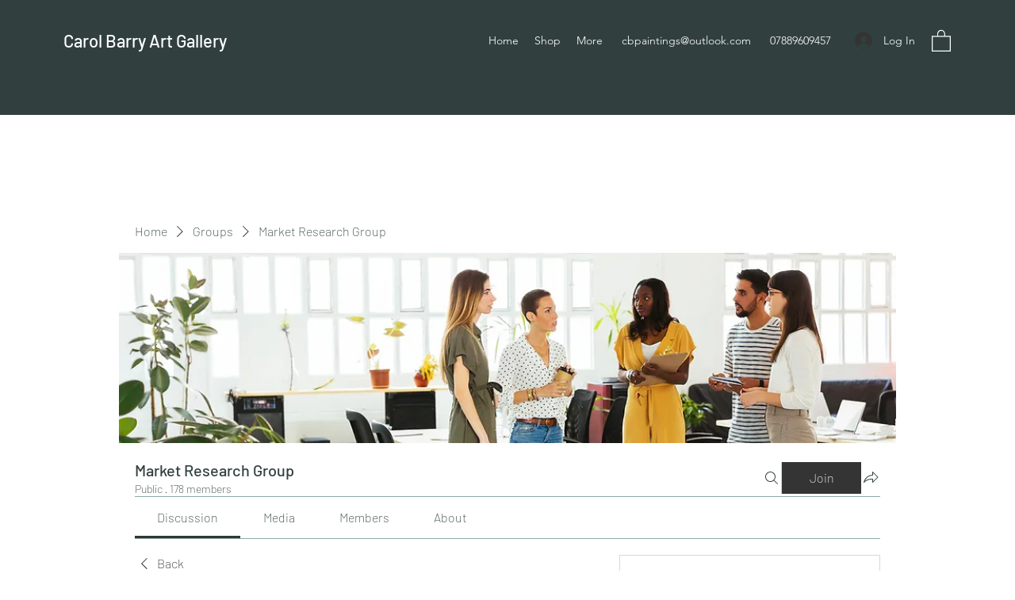

--- FILE ---
content_type: application/javascript
request_url: https://static.parastorage.com/services/social-groups-ooi/5.767.0/client-viewer/ricos_plugin_image.chunk.min.js
body_size: 1658
content:
"use strict";(("undefined"!=typeof self?self:this).webpackJsonp__wix_social_groups_ooi=("undefined"!=typeof self?self:this).webpackJsonp__wix_social_groups_ooi||[]).push([[2891],{53097:(e,t,i)=>{i.d(t,{X:()=>r});var a=i(60751),o=i(65054),n="Dvo89";const r=({node:e,nodeIndex:t,NodeViewContainer:i,RicosNodesRenderer:r,children:d})=>{const s=e.imageData?.caption&&!e.nodes?.length?[{type:o.A.CAPTION,id:`${e.id??""}-caption`,nodes:[{type:o.A.TEXT,id:"",nodes:[],textData:{text:e.imageData.caption,decorations:[]}}]}]:e.nodes??[];return a.createElement(i,{node:e,nodeIndex:t},({ContainerElement:t,SpoilerWrapper:i,LinkWrapper:o})=>a.createElement(t,null,a.createElement("figure",{className:n,"data-hook":`figure-${e.type}`},a.createElement(o,null,a.createElement(i,null,d)),a.createElement(r,{nodes:s}))))}},45708:(e,t,i)=>{i.d(t,{A2:()=>m,BC:()=>h,Df:()=>s,Dl:()=>n,HJ:()=>c,Lr:()=>g,Ty:()=>a,Vj:()=>b,X5:()=>w,XQ:()=>l,bc:()=>u,hU:()=>o,kI:()=>r,sU:()=>p,uz:()=>d});const a="insert-image-button",o="plugin-toolbar-button-image-editor",n="image-viewer",r="image-expand-button",d="image-settings-modal",s="settings-image-preview",l="settings-alt-input",c="settings-expand-toggle",g="settings-download-toggle",m="settings-spoiler-toggle",h="settings-is-decorative-toggle",u="settings-image-tabs",p="settings-image-border-width-input",w="settings-image-border-color-picker",b="settings-image-corner-radius-input"},41048:(e,t,i)=>{i.d(t,{_:()=>v});var a=i(55530),o=i(60751),n=i(97733),r=i(96279),d=i(38778),s=i(45708);var l=e=>o.createElement("svg",{viewBox:"0 0 19 19",xmlns:"http://www.w3.org/2000/svg",...e},o.createElement("path",{d:"M15.071 8.371V4.585l-4.355 4.356a.2.2 0 0 1-.283 0l-.374-.374a.2.2 0 0 1 0-.283l4.356-4.355h-3.786a.2.2 0 0 1-.2-.2V3.2c0-.11.09-.2.2-.2H16v5.371a.2.2 0 0 1-.2.2h-.529a.2.2 0 0 1-.2-.2zm-6.5 6.9v.529a.2.2 0 0 1-.2.2H3v-5.371c0-.11.09-.2.2-.2h.529c.11 0 .2.09.2.2v3.786l4.355-4.356a.2.2 0 0 1 .283 0l.374.374a.2.2 0 0 1 0 .283L4.585 15.07h3.786c.11 0 .2.09.2.2z",fill:"#000",fillRule:"nonzero"})),c="hZLP4",g="DkZbN",m="Y--lV",h="Y8SWW",u="YJDVI",p="k8nVJ";const w=e=>{const{type:t,children:i}=e,a=!0===e.disableDownload?e=>e.preventDefault():void 0,n="onClick"in e,r=n?e.onClick:void 0,d=r?e=>{"Enter"!==e.key&&" "!==e.key||r(e)}:void 0,l={onClick:r,onKeyDown:d,onContextMenu:a},g=n||("anchor"===t||"link"===t||"regular"===t)&&a?"button":void 0;return o.createElement("div",{..."button"===g?l:{},"data-hook":s.Dl,className:c},i)};var b=i(67032);const f=(0,b.f)()?()=>{}:o.useLayoutEffect;var D=i(16252);const v=({dataUrl:e,node:t,className:i,config:c,helpers:b,isMobile:v,seoMode:y,imageClickActionConfig:E,expand:I,shouldLazyLoadImages:C})=>{const N=t.imageData?.containerData||d._t.containerData,{image:_,altText:L=x(t)||"ree",decorative:M,styles:A}=t.imageData||{},{src:V}=_||{},{t:R}=(0,o.useContext)(n.iB),z=(0,o.useMemo)(()=>{if(e)return e;const{url:t,id:i}=V||{};if(t)return t;const{getImageUrl:a}=b??{};return a&&i?a({file_name:i}):i},[e,t.imageData?.image?.src?.url,t.imageData?.image?.src?.id,b?.getImageUrl]),{width:P,height:T}=(({src:e,containerData:t,image:i})=>{const[a,n]=(0,o.useState)({width:void 0,height:void 0}),r=i?.width??(Number(t?.width?.custom)||a.width),d=i?.height??(Number(t?.height?.custom)||a.height);return f(()=>{if("number"==typeof r&&"number"==typeof d)return;if(n({width:void 0,height:void 0}),!e)return;const t=new Image;return t.onload=()=>n({width:t.width,height:t.height}),t.src=e,()=>{t.onload=null}},[e]),{width:r,height:d}})({src:z,containerData:N,image:_}),B=(({containerData:e,isMobile:t})=>"LEFT"!==e?.alignment&&"RIGHT"!==e?.alignment||e.width?.custom||"SMALL"===e.width?.size||"ORIGINAL"===e.width?.size||t?{}:{width:"300px"})({containerData:N,isMobile:v}),S=(({containerData:e,isMobile:t,width:i})=>"ORIGINAL"===e?.width?.size||t&&(Number(e?.width?.custom)||0)>150?{width:i??"0px",maxWidth:"100%"}:{})({containerData:N,isMobile:v,width:P}),U=(({src:e,config:t,width:i,height:a})=>{if(void 0===e||void 0===t?.imageProps)return{};const o=D.isFunction(t.imageProps)?t.imageProps({url:e.url,file_name:e.id,width:i,height:a}):t.imageProps;return["data-pin-nopin","data-pin-url","data-pin-media"].reduce((e,t)=>o[t]?{...e,[t]:o[t]}:e,{})})({config:c,src:V,width:_?.width,height:_?.height}),W={...k(A?.border?.radius)?{"--ricos-image-border-radius":A?.border?.radius?`${A.border.radius}px`:"unset"}:{},...k(A?.border?.width)?{"--ricos-image-border-width":A?.border?.width?`${A.border.width}px`:"unset"}:{},...k(A?.border?.color)?{"--ricos-image-border-color":A?.border?.color?A.border.color:"unset"}:{},"--ricos-image-default-border-color":c?.colors?.color8??"unset"},H=void 0!==P&&void 0!==T;return o.createElement(w,{...E,disableDownload:t.imageData?.disableDownload},H&&z&&o.createElement(r.A,{id:t.imageData?.image?.src?.id??z,containerId:t.id,displayMode:"fill",isFluidLayout:!0,width:P,height:T,uri:t.imageData?.image?.src?.id??z,alt:M?"":L,role:M?"presentation":void 0,containerProps:{className:a(u,p,i,{[h]:!!I}),containerId:t.id,style:{"--dim-height":T,"--dim-width":P,...B,...S,...W},dataHook:`image-viewer-${t.id}`},imageStyles:{maxWidth:"100%",position:"absolute",left:0,top:0},socialAttrs:{...U,draggable:!1},isSEOBot:!!y,encoding:c?.encoding,...C?{placeholderTransition:y?void 0:"blur",shouldUseLQIP:!1!==c?.disableTransition}:{}}),!!I&&o.createElement("button",{className:g,onClick:I,onKeyDown:e=>{"Enter"!==e.key&&" "!==e.key||I(e)},type:"button","data-hook":s.kI,"aria-label":R("Image_Expand_Button_AriaLabel")},o.createElement(l,{className:m})))},x=e=>e.nodes?.[0]?.nodes?.length?e.nodes[0].nodes.map(e=>e.textData.text).join(""):"",k=e=>null!=e&&""!==e},84964:(e,t,i)=>{i.r(t),i.d(t,{ViewerImage:()=>l,default:()=>c});var a=i(60751),o=i(23736),n=i(418),r=i(97733),d=i(53097),s=i(41048);const l=({node:e,nodeIndex:t,NodeViewContainer:i,RicosNodesRenderer:l})=>{const{config:c,seoMode:h,helpers:u}=(0,a.useContext)(n.u),{isMobile:p}=(0,a.useContext)(r.iB),w=c[o.V5]??{},b=m({helpers:u,config:w,nodeId:e.id,imageData:e.imageData}),f=g({imageData:e.imageData,config:w,expand:b});return a.createElement(d.X,{node:e,nodeIndex:t,NodeViewContainer:i,RicosNodesRenderer:l},a.createElement(s._,{node:e,imageClickActionConfig:f,expand:b,config:w,seoMode:h,helpers:u,isMobile:p,shouldLazyLoadImages:!0}))};var c=({node:e,...t})=>a.createElement(l,{key:e.id,node:e,...t});const g=({imageData:e,config:t,expand:i})=>e?.link?.url&&t?{type:"link"}:e?.link?.anchor?{type:"anchor"}:i?{type:"expand",onClick:i}:{type:"regular"},m=({helpers:e,config:t,nodeId:i,imageData:a})=>{const{onExpand:n,disableExpand:r}=t;if(!0!==a?.disableExpand&&!0!==r&&n)return t=>{t.preventDefault(),t.stopPropagation(),e.onViewerAction?.(o.V5,"Click","expand_image"),n(i)}}}}]);
//# sourceMappingURL=ricos_plugin_image.chunk.min.js.map